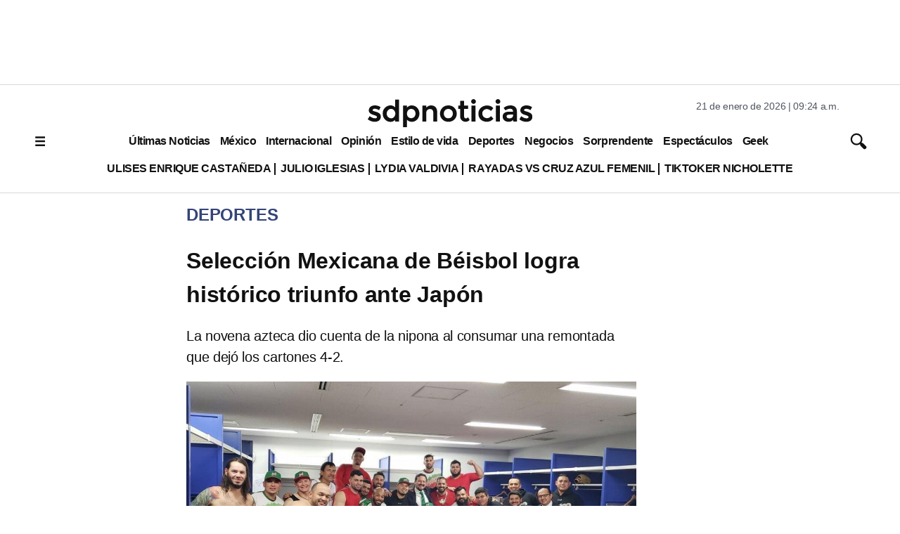

--- FILE ---
content_type: text/html; charset=utf-8
request_url: https://www.google.com/recaptcha/api2/aframe
body_size: 135
content:
<!DOCTYPE HTML><html><head><meta http-equiv="content-type" content="text/html; charset=UTF-8"></head><body><script nonce="dd6Y4am4ukr8YJ_mUji5xA">/** Anti-fraud and anti-abuse applications only. See google.com/recaptcha */ try{var clients={'sodar':'https://pagead2.googlesyndication.com/pagead/sodar?'};window.addEventListener("message",function(a){try{if(a.source===window.parent){var b=JSON.parse(a.data);var c=clients[b['id']];if(c){var d=document.createElement('img');d.src=c+b['params']+'&rc='+(localStorage.getItem("rc::a")?sessionStorage.getItem("rc::b"):"");window.document.body.appendChild(d);sessionStorage.setItem("rc::e",parseInt(sessionStorage.getItem("rc::e")||0)+1);localStorage.setItem("rc::h",'1769009067024');}}}catch(b){}});window.parent.postMessage("_grecaptcha_ready", "*");}catch(b){}</script></body></html>

--- FILE ---
content_type: application/javascript; charset=utf-8
request_url: https://fundingchoicesmessages.google.com/f/AGSKWxU6ckRbegc82a8bXy4ErPGxmUDB77g-D4hOfXl-0KyyfX4dtEe4ipNrj-PuqOq8u30xKPZxaONbVVgD5qrL0PxepcbXHcl1PUaI8IZjLTt3lRAJ7sTmGCkYtCei8zgqp_BK0Yny7eX_eDTjWjGBSyecAugSoRKfBNIHMdr6C1yN3P3cCb_2dsudNSYD/_/ad728f2./480x030_-ads-widget//scanscoutoverlayadrenderer./digg_ads.
body_size: -1290
content:
window['624da838-dfb9-453b-975b-184fb6f33bc5'] = true;